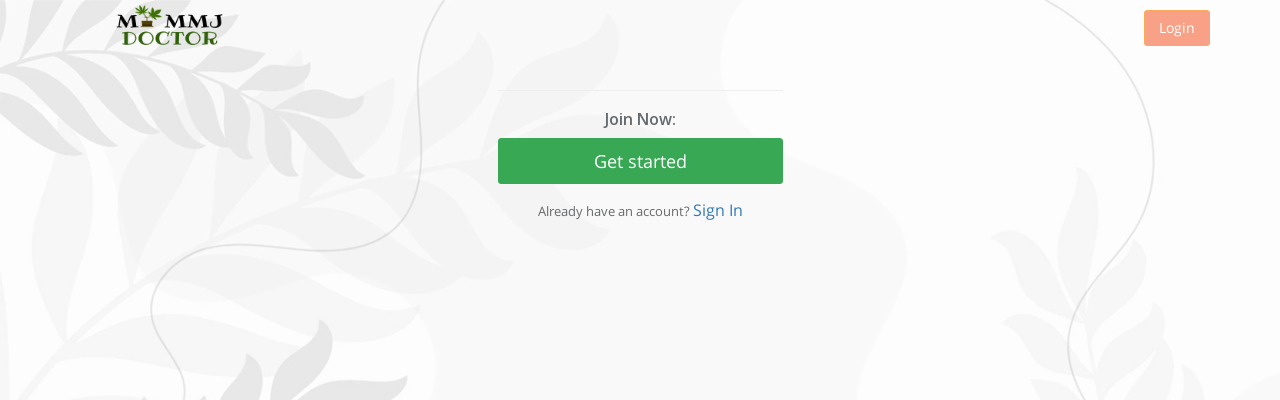

--- FILE ---
content_type: text/html; charset=utf-8
request_url: https://mymmj.videovisitmd.com/patient_admin/partners_landing
body_size: 5514
content:
<!DOCTYPE html><html lang="en" lang_side="left"><head><meta charset="utf-8" /><meta content="IE=Edge,chrome=1" http-equiv="X-UA-Compatible" /><meta content="width=device-width, initial-scale=1.0" name="viewport" /><meta content="noindex,nofollow" name="robots" /><meta content="noindex, nofollow" name="robots" /><title>Partners Landing | My MMJ Doctor</title><script>
//<![CDATA[
window.gon={};gon.js_locale={"states":{"AB":"Alberta","BC":"British Columbia","MB":"Manitoba","NB":"New Brunswick","NL":"Newfoundland and Labrador","NT":"Northwest Territories","NS":"Nova Scotia","NU":"Nunavut","ON":"Ontario","PE":"Prince Edward Island","QC":"Quebec","SK":"Saskatchewan","YT":"Yukon","CA_all":"ALL CANADA","AL":"Alabama","AK":"Alaska","AZ":"Arizona","AR":"Arkansas","CA":"California","CO":"Colorado","CT":"Connecticut","DE":"Delaware","FL":"Florida","GA":"Georgia","HI":"Hawaii","ID":"Idaho","IL":"Illinois","IN":"Indiana","IA":"Iowa","KS":"Kansas","KY":"Kentucky","LA":"Louisiana","ME":"Maine","MD":"Maryland","MA":"Massachusetts","MI":"Michigan","MN":"Minnesota","MS":"Mississippi","MO":"Missouri","MT":"Montana","NE":"Nebraska","NV":"Nevada","NH":"New Hampshire","NJ":"New Jersey","NM":"New Mexico","NY":"New York","NC":"North Carolina","ND":"North Dakota","OH":"Ohio","OK":"Oklahoma","OR":"Oregon","PA":"Pennsylvania","RI":"Rhode Island","SC":"South Carolina","SD":"South Dakota","TN":"Tennessee","TX":"Texas","UT":"Utah","VT":"Vermont","VA":"Virginia","WA":"Washington Olympia","DC":"Washington DC","WV":"West Virginia","WI":"Wisconsin","WY":"Wyoming","OUT":"Outside US","CL":"Clalit","MC":"Maccabi","MH":"Meuhedet","LM":"Leumit","IL_all":"All Israel"},"states_of_evaluation":{"AB":"Alberta","BC":"British Columbia","MB":"Manitoba","NB":"New Brunswick","NL":"Newfoundland and Labrador","NT":"Northwest Territories","NS":"Nova Scotia","NU":"Nunavut","ON":"Ontario","PE":"Prince Edward Island","QC":"Quebec","SK":"Saskatchewan","YT":"Yukon","CA_all":"ALL CANADA","AL":"Alabama","AK":"Alaska","AZ":"Arizona","AR":"Arkansas","CA":"California","CO":"Colorado","CT":"Connecticut","DE":"Delaware","FL":"Florida","GA":"Georgia","HI":"Hawaii","ID":"Idaho","IL":"Illinois","IN":"Indiana","IA":"Iowa","KS":"Kansas","KY":"Kentucky","LA":"Louisiana","ME":"Maine","MD":"Maryland","MA":"Massachusetts","MI":"Michigan","MN":"Minnesota","MS":"Mississippi","MO":"Missouri","MT":"Montana","NE":"Nebraska","NV":"Nevada","NV_nr":"None res. Nevada","NH":"New Hampshire","NJ":"New Jersey","NM":"New Mexico","NY":"New York","NC":"North Carolina","ND":"North Dakota","OH":"Ohio","OK":"Oklahoma","OR":"Oregon","PA":"Pennsylvania","RI":"Rhode Island","SC":"South Carolina","SD":"South Dakota","TN":"Tennessee","TX":"Texas","UT":"Utah","VT":"Vermont","VA":"Virginia","WA":"Washington Olympia","DC":"Washington DC","WV":"West Virginia","WI":"Wisconsin","WY":"Wyoming","IL_all":"All Israel"},"hmo":{"CL":"Clalit","MC":"Maccabi","MH":"Meuhedet","LM":"Leumit"},"country_dependencies":{"zip":{"CA":"*** ***","US":"99999","IL":"9{5,7}"},"zip_input_type":{"CA":"text","US":"tel","IL":"tel"},"auth_address_title":{"CA":"Please provide the exact address where you would like to receive your Access to Cannabis for Medical Purposes Regulations (ACMPR) card.","US":"Please provide your exact address.","IL":"Please provide the exact address where you would like to receive your recommendation card"},"labels":{"state":{"CA":"Province","US":"State","IL":"Place"},"state_of_eval":{"CA":"Province","US":"For which state do you want a doctor evaluation","IL":"Place"},"country_of_eval":{"CA":"Country","US":"Country you are currently located in","IL":"Country you are currently located in"},"address":{"CA":"Address","US":"Address","IL":"Address (Street/ mailbox)"},"apartment":{"CA":"Apartment","US":"Apartment","IL":"Entrance"},"zip":{"CA":"Postal Code","US":"Postal Code","IL":"Zip Code"}}},"notifications":{"click_here":"Click here","no_new_notifications":"No new notifications"},"dashboard":{"visit_summary":{"title":"Heally Inc.","cancel":"No","confirm":"Yes"}},"visit":{"ui":{"sms_applied":"SMS will be send!","unload":"Are you sure you want to terminate your current session?","network_terminated":"Your network connection terminated","opponent_stated_equipment":"The other participant in the video conference has stated that your equipment doesn\\'t function correctly","opponent_disconnected":"The other participant in the video conference has disconnected","tab_already_open":"Visit tab is already opened","cant_get_access":"Failed to get access to your camera or microphone. Please check that your webcam is connected and not being used by another application and try again.","invalid_browser_version":"Your browser version is not available for starting your visit. Please update it."},"equipment_test":{"start_test":"Start Test","test_passed":"OK","test_error":"Error","playing":"Playing...","play_record":"Play record","start_recording":"Start recording"},"doctor":{"visit_complete":"Your visit has been completed"}},"passwords":{"password_changed":"Your password was changed"},"registration":{"email_taken":"This email is already taken","sign_all_documents":"Please, sign all documents on this page","braintree_token_unavailable":"We have encountered an error processing your card. Please contact support @ 650-300-4334 OR use the live chat window located at the bottom right of your screen.","e_sign":"E-sign","signing":"Signing"},"file_upload":{"select_image":"Please, select an image","select_document":"Please, select a gif, jpg, jfif, png, bmp, jpeg, pdf, doc or docx document","select_font":"Please, select a font","select_font_only_otf":"Please, select a font 'otf' format"},"patient_admin":{"dashboard":{"proceed_with_cash":"Visit amount will be charged offline"},"signed_documents":{"sign_recommendation_form":"Form saved successfully","document_hidden":"Please, for your recommendation document return to"},"credit_card":{"success":"Credit card has been saved"},"medical_form":{"created":"Medical form was updated"}},"photo":{"cant_access_camera":"We couldn\\'t access your camera"},"validations":{"phone":"Enter a valid phone number.","zip":"Enter a valid ZIP code.","age":"You must be at least 25 to continue.","license":"You license must be valid.","date":"Enter a valid date.","email":"Enter a valid email.","letters":"Only english letters, spaces and dashes allowed.","credit_card_date":"Month/Year combination should be in the future","date_in_the_past":"Date should be in the past","js":{"required":"This field is required.","remote":"Please fix this field.","email":"Please enter a valid email address.","url":"Please enter a valid URL.","date":"Please enter a valid date.","dateISO":"Please enter a valid date ( ISO ).","number":"Please enter a valid number.","digits":"Please enter only digits.","equalTo":"Please enter the same value again.","maxlength":"Please enter no more than {0} characters.","minlength":"Please enter at least {0} characters.","rangelength":"Please enter a value between {0} and {1} characters long.","range":"Please enter a value between {0} and {1}.","max":"Please enter a value less than or equal to {0}.","min":"Please enter a value greater than or equal to {0}.","step":"Please enter a multiple of {0}.","must_be_at_least":"You must be at least ### to continue."}},"buttons":{"share":"Share","unshare":"Unshare","previous":"Previous","next":"Next"},"system_messages":{"instructions_sent":"Instructions is sent","confirm_transactions":"Please type \"yes\" to confirm transacions","receipt_sent_successfully":"Receipt sent successfully","document_sent_successfully":"Document sent successfully","type_admin_password":"Please type secret password to proceed","document_created":"Document has been created","created":"Created successfully","updated":"Updated successfully","deleted":"Deleted successfully","data_saved":"Data has been saved","re_do_recommendation_created_successfully":"Recommendation created successfully","re_do_recommendation_sign_successfully":"Recommendation signed successfully","redirect_to_partner_url":"Now you will be redirected","errors":{"something_went_wrong":"We're sorry, but something went wrong. Please try again later","licensing_entity_required":"Licensing entity required","initial_one_or_two":"Initial one or two.","indicate_the_condition":"Indicate the condition for which you are recommending marijuana. You may check more than one condition.","specify_the_time_period":"Specify the time period for which the use of marijuana would be appropriate.","validate_condition_form_01":"Indicate the condition in form 1 of 2. You may check more than one condition.","validate_condition_form_02":"Indicate the condition in form 2 of 2. You may check more than one condition.","only_edit_single_page_pdf":"You can only edit single-page PDFs.","social_interaction_required":"'SOCIAL INTERACTION/COPING WITH STRESS/ANXIETY, ETC' is required","specific_benefits_animals":"field 'specific benefits or tasks performed by animals' is required if there is more than one animal","medication_prescription_invalid_options":"The 'Starting at and continuing for six months at doses of the approved protocol' and 'Fixed dose for six months' options are available only once per visit"}},"date_range_picker":{"today":"Today","yesterday":"Yesterday","current_week":"Current week","last_7_days":"Last 7 days","last_30_days":"Last 30 days","this_month":"This month","previous_month":"Previous month","all_time":"All time","custom_range":"Custom range","apply":"Apply","cancel":"Cancel","from":"From","to":"To","week_label":"Week label","days_of_week":{"su":"Su","mo":"Mo","tu":"Tu","we":"We","th":"Th","fr":"Fr","sa":"Sa"},"month_names":{"january":"January","february":"February","march":"March","april":"April","may":"May","june":"June","july":"July","august":"August","september":"September","october":"October","november":"November","december":"December"}},"phone":{"mask":"(999) 999-9999"},"zip":{"mask":"99999"},"table":{"active":{"true":"Active","false":"Not active"}}};
//]]>
</script><meta name="csrf-param" content="authenticity_token" />
<meta name="csrf-token" content="aoazXWuAJa5Nh6kJXjJk3Tin12gsd9wf3IkDQqR-fmWav7pTcXfndLadM9J6cksVGPbZZrCJOKr2AKkQKWSqwg" /><!--[if lt IE 9]><script src="//cdnjs.cloudflare.com/ajax/libs/html5shiv/3.6.1/html5shiv.js"></script><![endif]--><link rel="stylesheet" href="https://dbuxvggzyqqg6.cloudfront.net/assets/application-d8c9871f8a06da1527052570a1608cfae6fb440e53a0872e5c18fac877ebbab5.css" media="all" /><link rel="icon" type="image/x-icon" href="https://getheally.com/cdn_assets/partner_brandings/favicon/4067540.png" />  <script src="https://maps.googleapis.com/maps/api/js?libraries=places&key=AIzaSyB4u6hv7R5EmduUjaFH8YjLf9sLfyvZzEc&language=en&region=US"></script>

<!--This is where the dataLayer is initialized.-->
<!-- Google Tag Manager -->
<script>(function(w,d,s,l,i){w[l]=w[l]||[];w[l].push({'gtm.start':
    new Date().getTime(),event:'gtm.js'});var f=d.getElementsByTagName(s)[0],
j=d.createElement(s),dl=l!='dataLayer'?'&l='+l:'';j.async=true;j.src=
'https://www.googletagmanager.com/gtm.js?id='+i+dl;f.parentNode.insertBefore(j,f);
})(window,document,'script','dataLayer','GTM-NWJ7JSF');</script>
<!-- End Google Tag Manager -->


  <script>
      (function(i,s,o,g,r,a,m){i['GoogleAnalyticsObject']=r;i[r]=i[r]||function(){
          (i[r].q=i[r].q||[]).push(arguments)},i[r].l=1*new Date();a=s.createElement(o),
          m=s.getElementsByTagName(o)[0];a.async=1;a.src=g;m.parentNode.insertBefore(a,m)
      })(window,document,'script','//www.google-analytics.com/analytics.js','ga');

      ga('create', 'UA-75603698-1', 'auto', {'allowLinker': true});
      ga('require', 'linker');
      ga('send', 'pageview');

  </script>
    <!-- Facebook Pixel Code -->
    <script>
        !function(f,b,e,v,n,t,s)
        {if(f.fbq)return;n=f.fbq=function(){n.callMethod?
            n.callMethod.apply(n,arguments):n.queue.push(arguments)};
            if(!f._fbq)f._fbq=n;n.push=n;n.loaded=!0;n.version='2.0';
            n.queue=[];t=b.createElement(e);t.async=!0;
            t.src=v;s=b.getElementsByTagName(e)[0];
            s.parentNode.insertBefore(t,s)}(window, document,'script',
            'https://connect.facebook.net/en_US/fbevents.js');
        fbq('init', '3718756291488156');
        fbq('track', 'PageView');
    </script>
    <noscript><img height="1" width="1" style="display:none"
                   src="https://www.facebook.com/tr?id=3718756291488156&ev=PageView&noscript=1"
      /></noscript>
    <!-- End Facebook Pixel Code -->
  <script type="text/javascript" id="hs-script-loader" async defer src="//js.hs-scripts.com/5248905.js"></script>
<script src="https://dbuxvggzyqqg6.cloudfront.net/assets/patient_auth/application-ac410f5bb37f16ad6d61590fd832ae1d9f2b672979c7b28aa59b94d6e79072c8.js"></script><script src="https://js.braintreegateway.com/v2/braintree.js"></script><script src="https://dbuxvggzyqqg6.cloudfront.net/stat_assets/heally.js?production-6df46fd2"></script></head><body class="auth white-bg patient-auth"><!-- Google Tag Manager (noscript) -->
<noscript><iframe src="https://www.googletagmanager.com/ns.html?id=GTM-NWJ7JSF"
      height="0" width="0" style="display:none;visibility:hidden"></iframe></noscript>
<!-- End Google Tag Manager (noscript) -->

<!-- Google Analytics -->
<script async src="https://www.googletagmanager.com/gtag/js?id=G-5401ZFZJME"></script>
<script>window.dataLayer = window.dataLayer || [];function gtag(){dataLayer.push(arguments);}gtag('js', new Date());
gtag('config', 'G-5401ZFZJME',{'transport_type': 'beacon'});</script>
<!-- End Google Analytics -->



<img class="partner-background" src="https://getheally.com/cdn_assets/partner_brandings/background/4067537.png">
        <div class="wrapper">
            <div class="page-wrapper">
                <div class="navbar navbar-default bc-transparent">
                    <div class="container"><a class="navbar-brand header-logo-auth" href="https://mymmj.getheally.com"><img src="https://getheally.com/cdn_assets/partner_brandings/logo/4067536.png"></a>
                        <div class="navbar-collapse collapse navbar-responsive-collapse">
                            <div class="nav navbar-nav navbar-right"><a class="btn btn-default btn-header-cancel js-cancel-registration-btn hidden" data-confirm="Are you sure you want to cancel registration?" rel="nofollow" data-method="delete" href="/patient_admin/patient_users/sign_out">Log Out</a><a class="btn btn-warning partners-landing-btn login-btn" href="/patient_admin/patient_users/sign_in">Login</a> </div>
                        </div>
                    </div>
                </div>
                <div class="container page-content">
                    <div class="middle-box text-center loginscreen animated fadeInDown vtop m-t-0 p-t-0">
                        <hr>
                        <h3>
                            
                                Join Now:
                            
                        </h3>
                        <div class="text-left">
                           
                            <a class="btn btn-primary block full-width m-b btn-lg" href="/f/vshop-schedule">Get started</a></div>
                        <p>Already have an account? <a class="signin-link" href="/patient_admin/patient_users/sign_in">Sign In</a></p>
                    </div>
                </div>
            </div>
        </div>
</body></html>

--- FILE ---
content_type: application/javascript
request_url: https://dbuxvggzyqqg6.cloudfront.net/stat_assets/heally.js?production-6df46fd2
body_size: 1480
content:
(function(w,d){var heally={linkPatterns:["a[href*=getheally]","a[href*=videovisitmd]"],storageParam:"_heally_user_uid",storageCjEvtParam:"_cj_evt_id",paramNames:["cjevent","irclickid","coupon"],isTest:function(){var urlParams=new URLSearchParams(w.location.search);return urlParams.has("_ghl_test");},getBaseDomain:function(){if(this.isTest()){return"."+w.location.hostname;}return".getheally.com";},getRefQueryParam:function(name){var query=w.location.search.substring(1);var vars=query.split("&");for(var i=0;i<vars.length;i++){var pair=vars[i].split("=");if(pair[0]==name){return pair[1];}}},getUtmCode:function(){var self=this;var utmAttrs=["utm_source","utm_medium","utm_content","utm_campaign","utm_term"];var result=utmAttrs.reduce(function(result,item){var value=self.getRefQueryParam(item);if(value!==undefined&&value.length>0)result[item]=value;if(Object.keys(result).length>0)result["userAgent"]=w.navigator.userAgent;return result;},{});return result;},getParamValues:function(){var self=this;var result=self.paramNames.reduce(function(result,item){var value=self.getRefQueryParam(item);if(value!==undefined&&value.length>0)result[item]=value;return result;},{});return result;},getUserId:function(){var name=this.storageParam;var userId="";if(w.localStorage){userId=w.localStorage.getItem(name);}if(!userId){var cookieName=name+"=";var cDecoded=decodeURIComponent(d.cookie);var cArr=cDecoded.split("; ");cArr.forEach((val)=>{if(val.indexOf(cookieName)===0)userId=val.substring(cookieName.length);});}if(!userId){var urlParams=new URLSearchParams(w.location.search);if(urlParams.has("_hluid")){userId=urlParams.get("_hluid");}}return userId;},setUserId:function(uid){var name=this.storageParam;var expireAfter=new Date();expireAfter.setDate(expireAfter.getDate()+362);if(w.localStorage){w.localStorage.setItem(name,uid);}d.cookie=name+"="+uid+"; domain="+this.getBaseDomain()+"; expires="+expireAfter+"; path=/";var trackerSource=d.querySelector("#patient_user_tracker_source");if(trackerSource){trackerSource.value=uid;}},request:function(utm,userId,callback){var server="https://getheally.com/api/v2/marketing/guest/track";if(this.isTest()){server="http://getheally.localhost/api/v2/marketing/guest/track";}var xmlhttp=new XMLHttpRequest();var params={action:"view",path:utm||{},source:userId};xmlhttp.open("POST",server,true);xmlhttp.responseType="json";xmlhttp.setRequestHeader("Content-Type","application/json;charset=UTF-8");xmlhttp.setRequestHeader("X-Current-Path",w.location.href);xmlhttp.onreadystatechange=function(){if(xmlhttp.readyState==XMLHttpRequest.DONE){if(xmlhttp.status==201){if(xmlhttp.response["source"]){callback(xmlhttp.response["source"]);}}}};xmlhttp.send(JSON.stringify(params));},replaceUrl:function(url,attrs){try{var url=new URL(url);var attrs=new URLSearchParams(attrs).toString();url.search=url.search+(url.search.length>0?"&":"?");url.search=url.search+attrs;return url.href;}catch(e){return url;}},updateLinks:function(pattern,additional_attrs){var self=this;var urls=d.querySelectorAll(pattern);urls.forEach(function(value){var new_url=self.replaceUrl(value.getAttribute("href"),additional_attrs);value.href=new_url;});},addCJToStorage:function(cjId){var name=this.storageCjEvtParam;var expireAfter=new Date();expireAfter.setDate(expireAfter.getDate()+362);if(w.localStorage){w.localStorage.setItem(name,cjId);}d.cookie=name+"="+cjId+"; domain="+this.getBaseDomain()+"; expires="+expireAfter+"; path=/";var trackerSource=d.querySelector("#patient_user_cjevent");if(trackerSource){trackerSource.value=cjId;}},trackUtm:function(){var self=this;var utm=this.getUtmCode();var userId=this.getUserId()||"";if(Object.keys(utm).length==0){return false;}this.request(utm,userId,function(uid){self.setUserId(uid);if(w.location.hostname!=="getheally.com"){self.linkPatterns.forEach(function(pattern){self.updateLinks(pattern,"_hluid="+uid);});}});},trackByParam:function(value_name){var self=this;var cjValue=self.getParamValues()[value_name];if(cjValue===undefined)return;console.log(value_name,cjValue);this.linkPatterns.forEach(function(pattern){self.updateLinks(pattern,value_name+"="+cjValue);});try{self.updateLinks("a[href*="+w.location.hostname.split(".")[0]+"]",cjValue);}catch(e){}if(cjValue!==undefined&&cjValue.length>0){self.addCJToStorage(cjValue);}},};w.heally=heally;w.addEventListener("load",function(){w.heally.trackUtm();w.heally.trackByParam("cjevent");w.heally.trackByParam("irclickid");w.heally.trackByParam("coupon");});})(window,document);